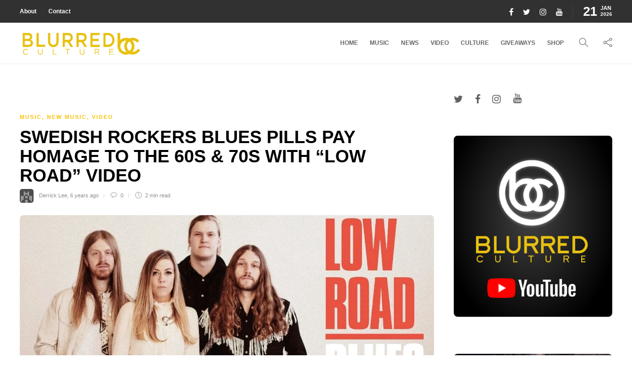

--- FILE ---
content_type: text/html; charset=utf-8
request_url: https://www.google.com/recaptcha/api2/aframe
body_size: 262
content:
<!DOCTYPE HTML><html><head><meta http-equiv="content-type" content="text/html; charset=UTF-8"></head><body><script nonce="93k-0Oxxvbo2uelI6OoO2g">/** Anti-fraud and anti-abuse applications only. See google.com/recaptcha */ try{var clients={'sodar':'https://pagead2.googlesyndication.com/pagead/sodar?'};window.addEventListener("message",function(a){try{if(a.source===window.parent){var b=JSON.parse(a.data);var c=clients[b['id']];if(c){var d=document.createElement('img');d.src=c+b['params']+'&rc='+(localStorage.getItem("rc::a")?sessionStorage.getItem("rc::b"):"");window.document.body.appendChild(d);sessionStorage.setItem("rc::e",parseInt(sessionStorage.getItem("rc::e")||0)+1);localStorage.setItem("rc::h",'1769000007706');}}}catch(b){}});window.parent.postMessage("_grecaptcha_ready", "*");}catch(b){}</script></body></html>